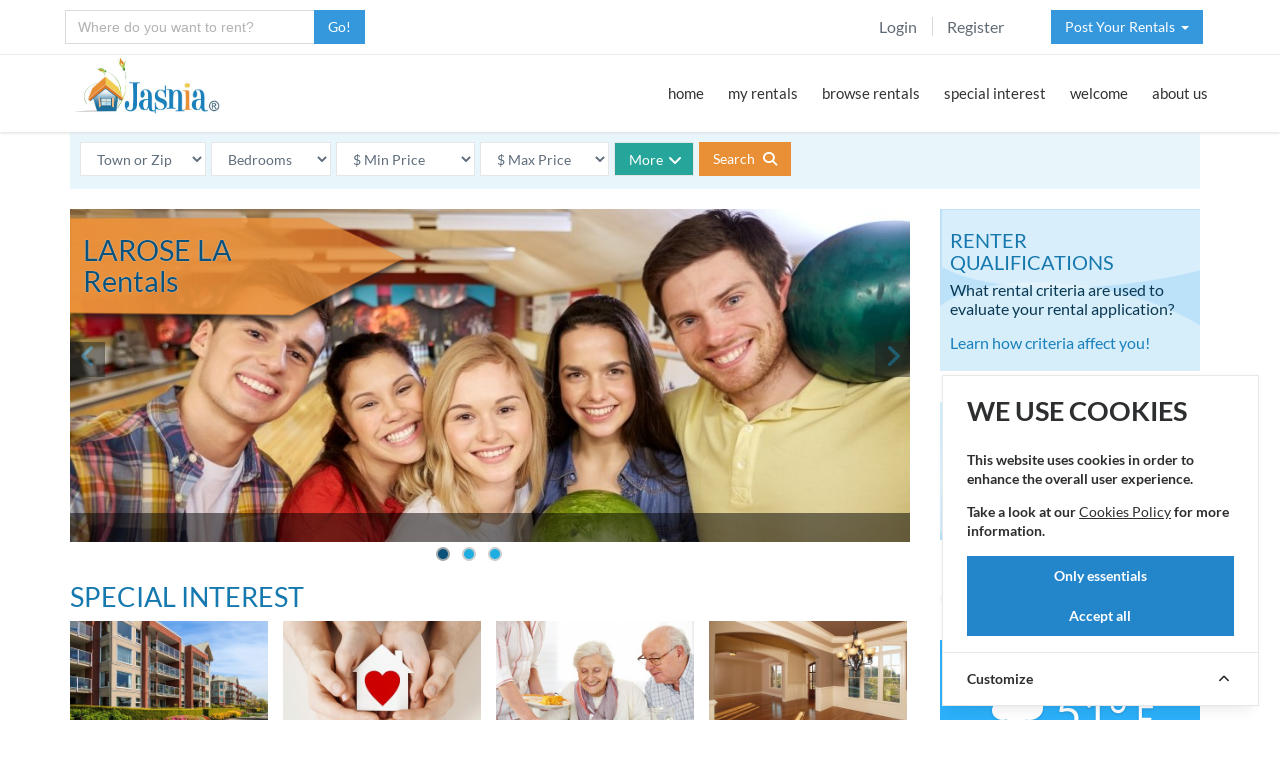

--- FILE ---
content_type: text/html; charset=utf-8
request_url: https://jasnia.com/rentals/la/larose
body_size: 16420
content:
<!DOCTYPE html>
<html lang="en">
<!--[if IE 8]> <html lang="en" class="ie8 no-js"> <![endif]-->
<!--[if IE 9]> <html lang="en" class="ie9 no-js"> <![endif]-->

<!-- Head BEGIN -->
<head>
    <meta charset="utf-8">
    <title>Larose LA Rentals: Houses, Homes and Apartments for Rent
</title>
    <meta name="robots" content="index, follow">
    <meta content="width=device-width, initial-scale=1.0" name="viewport">
    <meta http-equiv="X-UA-Compatible" content="IE=edge">
    <meta name="csrf-token" content="QUqkH4OPIEul9IIXxazpdbn0FquXqwGXjzIK5NWg">

    <meta content="Houses and apartments for rent in the Larose, Louisiana area along with a map of nearby towns and an affordability index for Lafourche Parish" name="description">
<link rel="canonical" href="https://jasnia.com/rentals/la/larose">
<meta content="" name="keywords">
<meta content="Jasnia" name="author">

<meta property="og:site_name" content="Jasnia">
<meta property="og:title" content="Larose LA Rentals: Houses, Homes and Apartments for Rent">
<meta property="og:description" content="Houses and apartments for rent in the Larose, Louisiana area along with a map of nearby towns and an affordability index for Lafourche Parish">
<meta property="og:type" content="website">
<meta property="og:image" content="https://jasnia.com/images/jasnia-rentals-logo.jpg">
<meta property="og:url" content="https://jasnia.com/rentals/la/larose">

    <!-- favicon START -->
  <link rel="shortcut icon" href="https://jasnia.sfo3.cdn.digitaloceanspaces.com/favicon.ico">
  <link rel="apple-touch-icon" sizes="57x57" href="https://jasnia.sfo3.cdn.digitaloceanspaces.com/apple-touch-icon-57x57.png">
  <link rel="apple-touch-icon" sizes="60x60" href="https://jasnia.sfo3.cdn.digitaloceanspaces.com/apple-touch-icon-60x60.png">
  <link rel="apple-touch-icon" sizes="72x72" href="https://jasnia.sfo3.cdn.digitaloceanspaces.com/apple-touch-icon-72x72.png">
  <link rel="apple-touch-icon" sizes="76x76" href="https://jasnia.sfo3.cdn.digitaloceanspaces.com/apple-touch-icon-76x76.png">
  <link rel="apple-touch-icon" sizes="114x114" href="https://jasnia.sfo3.cdn.digitaloceanspaces.com/apple-touch-icon-114x114.png">
  <link rel="apple-touch-icon" sizes="120x120" href="https://jasnia.sfo3.cdn.digitaloceanspaces.com/apple-touch-icon-120x120.png">
  <link rel="apple-touch-icon" sizes="144x144" href="https://jasnia.sfo3.cdn.digitaloceanspaces.com/apple-touch-icon-144x144.png">
  <link rel="apple-touch-icon" sizes="152x152" href="https://jasnia.sfo3.cdn.digitaloceanspaces.com/apple-touch-icon-152x152.png">
  <link rel="apple-touch-icon" sizes="180x180" href="https://jasnia.sfo3.cdn.digitaloceanspaces.com/apple-touch-icon-180x180.png">
  <link rel="icon" type="image/png" href="https://jasnia.sfo3.cdn.digitaloceanspaces.com/favicon-32x32.png" sizes="32x32">
  <link rel="icon" type="image/png" href="https://jasnia.sfo3.cdn.digitaloceanspaces.com/favicon-194x194.png" sizes="194x194">
  <link rel="icon" type="image/png" href="https://jasnia.sfo3.cdn.digitaloceanspaces.com/favicon-96x96.png" sizes="96x96">
  <link rel="icon" type="image/png" href="https://jasnia.sfo3.cdn.digitaloceanspaces.com/android-chrome-192x192.png" sizes="192x192">
  <link rel="icon" type="image/png" href="https://jasnia.sfo3.cdn.digitaloceanspaces.com/favicon-16x16.png" sizes="16x16">
  <link rel="manifest" href="https://jasnia.sfo3.cdn.digitaloceanspaces.com/manifest.json">
  <meta name="msapplication-TileColor" content="#f7f7f7">
  <meta name="msapplication-TileImage" content="/mstile-144x144.png">
  <meta name="theme-color" content="#ffffff">
  <!-- favicon END -->

  <!-- Global styles START -->
  <link href="https://jasnia.sfo3.cdn.digitaloceanspaces.com/assets/global/plugins/bootstrap/css/bootstrap.min.css" rel="stylesheet">
  <link href="https://jasnia.sfo3.cdn.digitaloceanspaces.com/assets/global/plugins/jquery-ui/jquery-ui.min.css" rel="stylesheet">
  <!-- Global styles END --> 

  <!-- Theme styles START -->
  <link href="https://jasnia.sfo3.cdn.digitaloceanspaces.com/assets/global/css/components.min.css" rel="stylesheet">
  <link href="https://jasnia.sfo3.cdn.digitaloceanspaces.com/assets/frontend/layout/css/theme.min.css" rel="stylesheet">
  <!-- Theme styles END -->  
  
    <!-- PAGE PLUGIN STYLES START -->
    <link href="https://jasnia.sfo3.cdn.digitaloceanspaces.com/assets/global/plugins/rentals.min.css" rel="stylesheet">
<link href="https://jasnia.sfo3.cdn.digitaloceanspaces.com/assets/global/plugins/community.min.css" rel="stylesheet">
<link href="https://jasnia.sfo3.cdn.digitaloceanspaces.com/assets/global/plugins/owfont/css/owfont-regular.min.css" rel="stylesheet">
    <link href="https://jasnia.sfo3.cdn.digitaloceanspaces.com/assets/frontend/layout/css/custom.min.css" rel="stylesheet">
    <link href="https://jasnia.sfo3.cdn.digitaloceanspaces.com/assets/global/plugins/font-awesome/css/all.min.css" rel="stylesheet">
    <!-- PAGE PLUGIN STYLES END -->
    <!-- Cookie Consent --><script src="https://jasnia.com/cookie-consent/script?id=335bd717ea5eadbfaec7b0f043b6701b" defer></script></head>
<!-- Head END -->

<!-- Body BEGIN -->
<body class="corporate">
    <!-- BEGIN TOP BAR -->
    <div class="pre-header hidden-print">
        <div class="container">
            <div class="row">
                <!-- WHERE TO RENT -->
                <div class="col-md-3 col-sm-6 col-xs-6">

                                  <form id="newsearch" name="newsearch" action="https://jasnia.com/search/convert" method="POST" class="form-horizontal">
                      <input type="hidden" name="_token" value="QUqkH4OPIEul9IIXxazpdbn0FquXqwGXjzIK5NWg" autocomplete="off">                      <div class="input-group list-inline has-feedback margin-bottom-10 required">
                        <input type="text" id="searchcity" name="searchcity" autocomplete="off" class="form-control min-width-250" placeholder="Where do you want to rent?" title="Enter as City, ST" required>
                        <span class="input-group-btn">
                          <button class="btn blue jlt" type="submit" ondblclick="this.disabled=true;">Go!</button>
                        </span>
                      </div>
                    </form>
                
                </div>
                <!-- FILL -->
                <div class="col-lg-4 col-md-3 hidden-xs"></div>
                <!-- TOP RIGHT -->
                <div class="col-lg-5 col-md-6 hidden-xs hidden-sm">
                    <!-- BEGIN TOP BAR MENU -->
                                        <div class="col-md-7 additional-nav">
                        <ul class="list-unstyled list-inline pull-right padtop7">
                                                        <li><a href="https://jasnia.com/login">Login</a></li>
                            <li><a href="https://jasnia.com/register">Register</a></li>
                                                    </ul>
                    </div>
                    <!-- POST A RENTAL -->
                                        <div class="col-md-5 additional-nav">
                        <ul class="list-unstyled list-inline pull-right margin-right-m8">
                                                          <li class="dropdown">
    <a href="#" class="btn blue jlt dropdown-toggle" data-toggle="dropdown" role="button" aria-expanded="false">
        Post Your Rentals &thinsp;<span class="caret"></span>
    </a>
    <ul class="dropdown-menu" role="menu">
        <li><a href="https://jasnia.com/post-your-rentals"><i class="fas fa-house-user fa-fw"></i>Landlords / Owners</a></li>
        <li><a href="https://jasnia.com/distribute-your-rentals"><i class="fas fa-house-user fa-fw"></i>Property Managers</a></li>
        <li><a href="https://jasnia.com/affordable-housing"><i class="fas fa-house-user fa-fw"></i>Non-Profit Housing</a></li>
    </ul>
</li>
                                                    </ul>
                    </div>
                    <!-- END TOP BAR MENU -->
                </div>
            </div>
        </div>        
    </div>
    <!-- END TOP BAR -->
    <!-- BEGIN HEADER -->
        <div class="header hidden-print">
      <div class="container">
        <a class="site-logo no-print" href="https://jasnia.com/rentals/la/larose"><img src="https://jasnia.sfo3.cdn.digitaloceanspaces.com/images/jasnia-rentals-logo.jpg" alt="Rentals in Larose, LA by Jasnia"></a>

        <a href="javascript:void(0);" class="mobi-toggler"><i class="fas fa-bars"></i></a>

        <!-- BEGIN NAVIGATION -->
        <div class="header-navigation pull-right font-transform-inherit">
          <ul>

          <li class="dropdown">
              <a class="dropdown-toggle" href="https://jasnia.com/rentals/la/larose">
                home
              </a>
            </li>
                        <li class="dropdown">
              <a class="dropdown-toggle" data-toggle="dropdown" data-target="#" href="javascript:;">
                my rentals
              </a>
                
              <ul class="dropdown-menu">
                <li><a href="https://jasnia.com/my-searches">saved searches</a></li>
                <li><a href="https://jasnia.com/rentals/la/larose/favorite">my favorites</a></li>
                <li><a href="https://jasnia.com/renter-prequalification">my qualifications</a></li>
                <li><a href="https://jasnia.com/pay-rent">pay rent</a></li>
                <li><a href="https://jasnia.com/payment-history">payment history</a></li>
                                <li><a href="https://jasnia.com/rentals/la/larose">my community</a></li>
                              </ul>
            </li>
            <li class="dropdown">
              <a class="dropdown-toggle" data-toggle="dropdown" data-target="#" href="javascript:;">
                browse rentals
              </a>
                
              <ul class="dropdown-menu">
                <li><a href="https://jasnia.com/rentals/la/larose/house/all">houses for rent</a></li>
                <li><a href="https://jasnia.com/rentals/la/larose/apartment/all">apartments for rent</a></li>
                <li><a href="https://jasnia.com/rentals/la/larose/mobile-home/all">mobile homes for rent</a></li>
                <li><a href="https://jasnia.com/rentals/la/larose/furnished/all">furnished rentals</a></li>
                
                <li class="dropdown-submenu">
                  <a href="#">by bedroom<i class="fas fa-angle-right"></i></a>
                  <ul class="dropdown-menu" role="menu">
                    <li><a href="https://jasnia.com/rentals/la/larose/beds-s">studio</a></li>
                    <li><a href="https://jasnia.com/rentals/la/larose/beds-1">1 bedroom</a></li>
                    <li><a href="https://jasnia.com/rentals/la/larose/beds-2">2 bedrooms</a></li>
                    <li><a href="https://jasnia.com/rentals/la/larose/beds-3">3 bedrooms</a></li>
                    <li><a href="https://jasnia.com/rentals/la/larose/beds-4">4+ bedrooms</a></li>
                  </ul>
                </li>

                <li class="dropdown-submenu">
                  <a href="#">by price<i class="fas fa-angle-right"></i></a>
                  <ul class="dropdown-menu" role="menu">
                    <li><a href="https://jasnia.com/rentals/la/larose/income-restricted-housing/all">income restricted</a></li>
                    <li><a href="https://jasnia.com/rentals/la/larose/min-300-max-600">$300 - $600</a></li>
                    <li><a href="https://jasnia.com/rentals/la/larose/min-600-max-900">$600 - $900</a></li>
                    <li><a href="https://jasnia.com/rentals/la/larose/min-900-max-1200">$900 - $1200</a></li>
                    <li><a href="https://jasnia.com/rentals/la/larose/min-1200-max-1500">$1200 - $1500</a></li>
                    <li><a href="https://jasnia.com/rentals/la/larose/min-1500">$1500 &amp; up</a></li>
                  </ul>
                </li>

                <li class="dropdown-submenu">
                  <a href="#">by pets<i class="fas fa-angle-right"></i></a>
                  <ul class="dropdown-menu" role="menu">
                    <li><a href="https://jasnia.com/rentals/la/larose/pet-friendly/all">pet friendly</a></li>
                    <li><a href="https://jasnia.com/rentals/la/larose/pets-allowed/all">pets allowed</a></li>
                    <li><a href="https://jasnia.com/rentals/la/larose/pets-negotiable/all">pets negotiable</a></li>
                    <li><a href="https://jasnia.com/rentals/la/larose/cats-allowed/all">cats allowed</a></li>
                    <li><a href="https://jasnia.com/rentals/la/larose/dogs-allowed/all">dogs allowed</a></li>
                  </ul>
                </li>

                <li><a href="https://jasnia.com/rentals/la/larose/mobile-home-lot/all">mobile homes lots</a></li>
              </ul>
            </li>
            <li class="dropdown">
              <a class="dropdown-toggle" data-toggle="dropdown" data-target="#" href="javascript:;">
                special interest
              </a>
                
              <ul class="dropdown-menu">
                <li><a href="https://jasnia.com/rentals/la/larose/income-restricted-housing/all">affordable housing</a></li>
                <li><a href="https://jasnia.com/rentals/la/larose/section-8/all">section 8 rentals</a></li>
                <li><a href="https://jasnia.com/rentals/la/larose/senior-apartment/all">senior apartments</a></li>
                <li><a href="https://jasnia.com/rentals/la/larose/executive-rental/all">executive rentals</a></li>
                <li><a href="https://jasnia.com/rentals/la/larose/horse-property/all">horse property</a></li>
                <li><a href="https://jasnia.com/rentals/la/larose/commercial-real-estate/all">commercial space</a></li>
                <li><a href="https://jasnia.com/rentals/la/larose/storage-space/all">storage space</a></li>

                <li class="dropdown-submenu">
                  <a href="#">more interests<i class="fas fa-angle-right"></i></a>
                  <ul class="dropdown-menu" role="menu">
                    <li><a href="https://jasnia.com/rentals/la/larose/lease-with-option-to-buy/all">rent to own</a></li>
                    <li><a href="https://jasnia.com/rentals/la/larose/fenced-yard/all">fenced yard</a></li>
                    <li><a href="https://jasnia.com/rentals/la/larose/flat-rate-utilities/all">flat rate utilities</a></li>
                    <li><a href="https://jasnia.com/rentals/la/larose/all-utilities-paid/all">all utilities paid</a></li>
                    <li><a href="https://jasnia.com/rentals/la/larose/disabled/all">handicapped or disabled</a></li>
                    <li><a href="https://jasnia.com/rentals/la/larose/privately-owned/all">privately owned</a></li>
                  </ul>
                </li>

              </ul>
            </li>
            <li class="dropdown">
              <a class="dropdown-toggle" data-toggle="dropdown" data-target="#" href="javascript:;">
                welcome
              </a>
                
              <ul class="dropdown-menu">
                <li><a href="#">relocate to larose</a></li>
                <li><a href="#">housing in larose</a></li>
                <li><a href="#">employment in larose</a></li>
              </ul>
            </li>
                                    <li class="dropdown">
              <a class="dropdown-toggle" data-toggle="dropdown" data-target="#" href="javascript:;">
                about us
              </a>
                
              <ul class="dropdown-menu">
                <li><a href="https://jasnia.com/our-company">our company</a></li>
                <li><a href="https://jasnia.com/contact">contact us</a></li>
              </ul>
            </li>

                        <li class="dropdown hidden-md hidden-lg">
              <a class="dropdown-toggle" data-toggle="dropdown" data-target="#" href="javascript:;">
                post rentals
              </a>
                
              <ul class="dropdown-menu">
                <li class="hidden-md hidden-lg"><a href="https://jasnia.com/post-your-rentals"><i class="fas fa-angle-right"></i> landlords</a></li>
                <li class="hidden-md hidden-lg"><a href="https://jasnia.com/distribute-your-rentals"><i class="fas fa-angle-right"></i> managers</a></li>
                <li class="hidden-md hidden-lg"><a href="https://jasnia.com/affordable-housing"><i class="fas fa-angle-right"></i> non-profits</a></li>
              </ul>

            <li class="hidden-md hidden-lg"><a href="https://jasnia.com/login"><i class="fas fa-sign-in-alt fa-fw"></i> Login</a></li>
            <li class="hidden-md hidden-lg"><a href="https://jasnia.com/register"><i class="fas fa-user fa-fw"></i> Register</a></li>
                          
                        
          </ul>
        </div>
        <!-- END NAVIGATION -->
      </div>
    </div>
    <!-- Header END -->

    <div class="main">
      <div class="container">
        <div class="content-page">
          
          <!-- PAGE CONTENT -->
          	
<!-- BEGIN SEARCH -->  
<div class="row margin-bottom-20">
  <div class="col-md-12">

    <form id="search" action="https://jasnia.com/convert-to-sef" method="POST" class="form-inline note-info padding-10">
    <select name="zip" class="form-control j-max180 j-floatl jlt margin-r-5 margin-b10" id="zip" ><option value="">Town or Zip</option><option value="">----------------</option></select><select name="beds" class="form-control j-max120 j-floatl jlt margin-r-5 margin-b10" id="beds" ><option value="">Bedrooms</option><option value="">----------------</option></select>    <select name="min" class="form-control j-max150 j-floatl jlt margin-r-5 margin-b10" id="min">
    <option value="">$ Min Price</option>
    <option value="200" >$&ensp;200 or more</option>
    <option value="300" >$&ensp;300 or more</option>
    <option value="400" >$&ensp;400 or more</option>
    <option value="500" >$&ensp;500 or more</option>
    <option value="600" >$&ensp;600 or more</option>
    <option value="700" >$&ensp;700 or more</option>
    <option value="800" >$&ensp;800 or more</option>
    <option value="900" >$&ensp;900 or more</option>
    <option value="1000" >$1000 or more</option>
    <option value="1100" >$1100 or more</option>
    <option value="1200" >$1200 or more</option>
    <option value="1300" >$1300 or more</option>
    <option value="1400" >$1400 or more</option>
    <option value="1500" >$1500 or more</option>
    <option value="1750" >$1750 or more</option>
    <option value="2000" >$2000 or more</option>
    </select>
    <select name="max" class="form-control j-max150 j-floatl jlt margin-r-5 margin-b10" id="max">
    <option value="">$ Max Price</option>
    <option value="400" >$&ensp;400 or less</option>
    <option value="500" >$&ensp;500 or less</option>
    <option value="600" >$&ensp;600 or less</option>
    <option value="700" >$&ensp;700 or less</option>
    <option value="800" >$&ensp;800 or less</option>
    <option value="900" >$&ensp;900 or less</option>
    <option value="1000" >$1000 or less</option>
    <option value="1100" >$1100 or less</option>
    <option value="1200" >$1200 or less</option>
    <option value="1300" >$1300 or less</option>
    <option value="1400" >$1400 or less</option>
    <option value="1500" >$1500 or less</option>
    <option value="1750" >$1750 or less</option>
    <option value="2000" >$2000 or less</option>
    <option value="2500" >$2500 or less</option>
    <option value="3000" >$3000 or less</option>
    </select>
    <input type="hidden" name="url_state" value="la" />
    <input type="hidden" name="url_city" value="larose" />
    <input type="hidden" name="_token" value="QUqkH4OPIEul9IIXxazpdbn0FquXqwGXjzIK5NWg" autocomplete="off">    <a class="btn green jlink j-max80 form-control margin-right-5 margin-b10 j-floatl jlt accordion-toggle accordion-toggle-styled collapsed" data-toggle="collapse" data-parent="#accordion1" title="Search filters" href="#collapse_1_1" aria-expanded="false">More<i class="fas fa-angle-down fa-lg margin-left-5"></i></a>
    <div class="j-inline">
    <button type="submit" class="btn btn-primary margin-right-15 j-floatl jlt" ondblclick="this.disabled=true;">Search <i class="fas fa-search margin-left-5"></i></button>
        </div>
    <div id="collapse_1_1" class="panel-collapse collapse margin-top-15" role="tabpanel" aria-expanded="false">
        <select id="select-property" name="property_elements[]" multiple class="j-search" data-placeholder="Enter terms like baths, pets, lease, garage..."><option value="">Type needs like baths, pets, garage, utilities, lease...</option><option value="TG10">Apartment</option><option value="TG20">House</option><option value="TY02">Duplex</option><option value="TY03">Condominium</option><option value="TY10">Townhouse</option><option value="TY12">Mobile Home</option><option value="TY20">Senior Apartment</option><option value="TY30">Corporate Rental</option><option value="TY40">Vacation Rental</option><option value="TY50">Storage Space</option><option value="TY60">Office Space</option><option value="TY61">Retail Space</option><option value="TY62">Industrial Warehouse Space</option><option value="RC02">Commercial Real Estate</option><option value="BG20">2+ Baths</option><option value="OG10">Privately Owned</option><option value="LG10">Single Level on Ground Floor</option><option value="UF02">Furnished</option><option value="GG10">1 Car Garage</option><option value="GG20">2+ Car Garage</option><option value="GG30">Carport</option><option value="GA31">Shop</option><option value="RO10">Executive Rental</option><option value="RO13">Horse Property</option><option value="RO14">Mobile Home Lot</option><option value="RO15">Rent to Own</option><option value="LE02">Lease Month to Month</option><option value="LE03">Lease 3 Month</option><option value="LE04">Lease 6 Month</option><option value="LE05">Lease 12 Month</option><option value="AG20">Section 8</option><option value="AF22">Rural Development</option><option value="AG10">Income Restricted Housing</option><option value="AS02">Seniors or Elderly</option><option value="AS03">Handicapped or Disabled</option><option value="SM01">Smoking Allowed</option><option value="PG10">Pet Friendly</option><option value="PE01">Pets Allowed</option><option value="PE02">Pets Negotiable</option><option value="PE21">Cats Allowed</option><option value="PE31">Dogs Allowed</option><option value="PE32">Small Dogs Allowed</option><option value="PF03">Family Room</option><option value="PF22">Swimming Pool</option><option value="PF31">Dishwasher</option><option value="PF37">Washer/Dryer</option><option value="PF38">Washer/Dryer Hookups</option><option value="PF50">Air Conditioning</option><option value="PF58">Gas Heat</option><option value="PF68">Wood Fireplace</option><option value="PF70">Gas Fireplace</option><option value="SE03">Controlled Entry System</option><option value="SE05">After Dark Lighting</option><option value="LF07">Fenced Yard</option><option value="LF11">Sprinkler System</option><option value="UT01">All Utilities Paid</option><option value="UT08">Utilities Gas Paid</option><option value="UT10">Utilities Water Paid</option><option value="UG10">Flat Rate Utilities</option><option value="CF23">Public Transportation</option><option value="EH01">Emergency Housing</option></select>
    </div>
</form>

  </div>
</div>
<!-- MAIN CONTENT -->
<div class="row margin-bottom-10">
  <div class="col-md-9 col-sm-9">
    <!-- BEGIN PROMO -->

    <div class="front-carousel margin-bottom-30">
          <div id="myCarousel" class="carousel slide" data-ride="carousel">
            <!-- Indicators -->    
          
            <ol class="carousel-indicators">
              <li data-target="#myCarousel" data-slide-to="0" class="active"></li>
              <li data-target="#myCarousel" data-slide-to="1"></li>
              <li data-target="#myCarousel" data-slide-to="2"></li>
            </ol>
            <div class="carousel-inner rental-item">
            
              <div class="item active">
                <img src="https://jasnia.sfo3.cdn.digitaloceanspaces.com/images/sliders/bigstock-people-leisure-sport-friend-85498568.jpg" class="img-responsive" alt="&nbsp;">
                <div class="carousel-caption">
                  <p>&nbsp;</p>
                </div>
              </div>
              
              <div class="item">
                <img src="https://jasnia.sfo3.cdn.digitaloceanspaces.com/images/sliders/bigstock-multi-ethnic-friends-on-golf-73183150.jpg" class="img-responsive" alt="&nbsp;">
                <div class="carousel-caption">
                  <p>&nbsp;</p>
                </div>
              </div>
              
              <div class="item">
                <img src="https://jasnia.sfo3.cdn.digitaloceanspaces.com/images/sliders/bigstock-smiling-young-african-american-65927749.jpg" class="img-responsive" alt="&nbsp;">
                <div class="carousel-caption">
                  <p>&nbsp;</p>
                </div>
              </div>
              
              <div class="city-overlay">
              <div class="sticker-community"><h1 class="reduce-h1 wht-outline">Larose LA<br><span class="text-capitalize">Rentals</span></h1></div>
              </div>
            </div>
            <!-- Carousel nav -->
            <a class="carousel-control left" href="#myCarousel" data-slide="prev">
              <i class="fas fa-angle-left jh"></i>
            </a>
            <a class="carousel-control right" href="#myCarousel" data-slide="next">
              <i class="fas fa-angle-right jh"></i>
            </a>
          </div>
        </div>    
        
    <!-- END PROMO -->
    <!-- BEGIN FEATURED -->
        <!-- END FEATURED -->
    <!-- BEGIN SPECIAL -->
    <h2>Special Interest</h2>
    <div class="row margin-bottom-20">
      <div class="special">
      <div class="rental-pic"><a href="https://jasnia.com/rentals/la/larose/apartment/all" title="Apartments for Rent"><img src="https://jasnia.sfo3.cdn.digitaloceanspaces.com/images/special/apartment-building-1.jpg" class="j-img450" alt="Learn more..." /></a><br><a href="https://jasnia.com/rentals/la/larose/apartment/all" class="rental-desc">Apartments for Rent</a></div><div class="rental-pic"><a href="https://jasnia.com/rentals/la/larose/income-restricted-housing/all" title="Income Restricted Housing"><img src="https://jasnia.sfo3.cdn.digitaloceanspaces.com/images/special/affordable-housing.jpg" class="j-img450" alt="Learn more..." /></a><br><a href="https://jasnia.com/rentals/la/larose/income-restricted-housing/all" class="rental-desc">Affordable Housing</a></div><div class="rental-pic"><a href="https://jasnia.com/rentals/la/larose/senior-apartment/all" title="Retirement Living"><img src="https://jasnia.sfo3.cdn.digitaloceanspaces.com/images/special/retirement-living.jpg" class="j-img450" alt="Learn more..." /></a><br><a href="https://jasnia.com/rentals/la/larose/senior-apartment/all" class="rental-desc">Senior Apartments</a></div><div class="rental-pic"><a href="https://jasnia.com/rentals/la/larose/executive-rental/all" title="Executive Rentals"><img src="https://jasnia.sfo3.cdn.digitaloceanspaces.com/images/special/executive-rental.jpg" class="j-img450" alt="Learn more..." /></a><br><a href="https://jasnia.com/rentals/la/larose/executive-rental/all" class="rental-desc">Executive Rentals</a></div><div class="rental-pic"><a href="https://jasnia.com/rentals/la/larose/storage-space/all" title="Storage Space"><img src="https://jasnia.sfo3.cdn.digitaloceanspaces.com/images/special/self-storage-facility.jpg" class="j-img450" alt="Learn more..." /></a><br><a href="https://jasnia.com/rentals/la/larose/storage-space/all" class="rental-desc">Storage Space</a></div><div class="rental-pic"><a href="https://jasnia.com/rentals/la/larose/pet-friendly/all" title="Pet Friendly"><img src="https://jasnia.sfo3.cdn.digitaloceanspaces.com/images/special/pet-friendly.jpg" class="j-img450" alt="Learn more..." /></a><br><a href="https://jasnia.com/rentals/la/larose/pet-friendly/all" class="rental-desc">Pet Friendly</a></div><div class="rental-pic"><a href="https://jasnia.com/rentals/la/larose/section-8/all" title="Section 8 Rentals"><img src="https://jasnia.sfo3.cdn.digitaloceanspaces.com/images/special/welcome-home.jpg" class="j-img450" alt="Learn more..." /></a><br><a href="https://jasnia.com/rentals/la/larose/section-8/all" class="rental-desc">Section 8 Rentals</a></div><div class="rental-pic"><a href="https://jasnia.com/rentals/la/larose/commercial-real-estate/all" title="Commercial Real Estate"><img src="https://jasnia.sfo3.cdn.digitaloceanspaces.com/images/special/commercial-real-estate.jpg" class="j-img450" alt="Learn more..." /></a><br><a href="https://jasnia.com/rentals/la/larose/commercial-real-estate/all" class="rental-desc">Commercial Space</a></div>      </div>
    </div>     
    <!-- END SPECIAL -->
    <!-- RENT DATA AND NEARBY CITIES -->
        <div class="row margin-bottom-20">
      <div class="col-lg-6 col-md-6 col-sm-12">
        <h3 class="smaller">Housing in Lafourche Parish</h3>
        <div class="subhead"><em>The inside story on rent prices</em></div>
                  <div id="chart3" style="width:100%; height:270px; margin-top:70px;"></div>
                <div class="small margin-top-15 margin-bottom-15"><em>Source: US Census Bureau - ACS 5 Yr 2023 </em></div>
        <p>Almost half of renters in the United States pay 1/3 or more of their monthly income for rent (third column above). Compare that with rent in Lafourche Parish and Louisiana in the first two columns. The optimal rent to household income ratio is 25% to 28% or less. When you pay more than 30% of your income towards rent, your ability to pay for food, transportation, health care, education, and savings becomes increasingly difficult.<br><a href="https://jasnia.com/renter-prequalification" class="btn green margin-top-10"><i class="fas fa-home margin-r-5"></i> Find the rent price that is best for you!</a></p>
                <div class="standout condition">How affordable is housing in <span class="no-break">Lafourche Parish</span>?</div>
        <div class="clrank1 margin-bottom-40"></div>
         
      </div>
      <div class="col-lg-6 col-md-6 col-sm-12">
      <h3 class="smaller">Towns near Larose</h3>
      <!-- TABS -->
      <div class="tab-style-1">
        <ul id="towns" class="nav nav-tabs">
          <li class="active"><a href="#tab-1" data-toggle="tab">by Map</a></li>
          <li><a href="#tab-2" data-toggle="tab">by List</a></li>
          <li><a href="#tab-3" data-toggle="tab">nearby Zip Codes</a></li>
        </ul>
        <div class="tab-content">
          <div class="tab-pane row fade in active" id="tab-1">
            <div class="col-md-12 col-sm-12 padding-none">
              <!-- MAP -->
              <link href="https://jasnia.sfo3.cdn.digitaloceanspaces.com/assets/frontend/layout/css/map.css" rel="stylesheet">
              <div id="map" style="width:100%; height:400px;"></div>
              <!-- END MAP -->
              <div class="margin-top-20"><a href="https://jasnia.com/rentals/la" class="btn green-meadow"><i class="fas fa-map-marker-alt margin-right-9"></i>View rentals in other parts of Louisiana</a></div>
              <div class="margin-top-20"><a href="https://jasnia.com/rent-statistics/la/affordable-rent" class="btn yellow-gold"><i class="fas fa-search margin-right-9"></i>Affordable communities in Louisiana</a></div>
            </div>
          </div>
          <div class="tab-pane row fade" id="tab-2">
            <div class="col-md-12 col-sm-12">
              <div class="w35"><h5>City</h5></div><div class="w30"><h5>County</h5></div><div class="w15"><h5>State</h5></div><div class="w20"><h5>Miles</h5></div>
              <div class="j-both"><div class="w35"><a href="https://jasnia.com/rentals/la/houma" class="dec">Houma</a></div><div class="w30">Terrebonne ...</div><div class="w15">LA</div><div class="w20">0.0 mi.</div></div><div class="j-both"><div class="w35"><a href="https://jasnia.com/rentals/la/gray" class="dec">Gray</a></div><div class="w30">Terrebonne ...</div><div class="w15">LA</div><div class="w20">6.8 mi.</div></div><div class="j-both"><div class="w35"><a href="https://jasnia.com/rentals/la/bourg" class="dec">Bourg</a></div><div class="w30">Terrebonne ...</div><div class="w15">LA</div><div class="w20">9.3 mi.</div></div><div class="j-both"><div class="w35"><a href="https://jasnia.com/rentals/la/theriot" class="dec">Theriot</a></div><div class="w30">Terrebonne ...</div><div class="w15">LA</div><div class="w20">9.9 mi.</div></div><div class="j-both"><div class="w35"><a href="https://jasnia.com/rentals/la/schriever" class="dec">Schriever</a></div><div class="w30">Terrebonne ...</div><div class="w15">LA</div><div class="w20">10.0 mi.</div></div><div class="j-both"><div class="w35"><a href="https://jasnia.com/rentals/la/raceland" class="dec">Raceland</a></div><div class="w30">Lafourche Parish</div><div class="w15">LA</div><div class="w20">12.6 mi.</div></div><div class="j-both"><div class="w35"><a href="https://jasnia.com/rentals/la/chauvin" class="dec">Chauvin</a></div><div class="w30">Terrebonne ...</div><div class="w15">LA</div><div class="w20">13.1 mi.</div></div><div class="j-both"><div class="w35"><a href="https://jasnia.com/rentals/la/donner" class="dec">Donner</a></div><div class="w30">Terrebonne ...</div><div class="w15">LA</div><div class="w20">13.4 mi.</div></div><div class="j-both"><div class="w35"><a href="https://jasnia.com/rentals/la/mathews" class="dec">Mathews</a></div><div class="w30">Lafourche Parish</div><div class="w15">LA</div><div class="w20">14.1 mi.</div></div><div class="j-both"><div class="w35"><a href="https://jasnia.com/rentals/la/gibson" class="dec">Gibson</a></div><div class="w30">Terrebonne ...</div><div class="w15">LA</div><div class="w20">14.2 mi.</div></div><div class="j-both"><div class="w35"><a href="https://jasnia.com/rentals/la/thibodaux" class="dec">Thibodaux</a></div><div class="w30">Lafourche Parish</div><div class="w15">LA</div><div class="w20">14.5 mi.</div></div><div class="j-both"><div class="w35"><a href="https://jasnia.com/rentals/la/montegut" class="dec">Montegut</a></div><div class="w30">Terrebonne ...</div><div class="w15">LA</div><div class="w20">15.1 mi.</div></div><div class="j-both"><div class="w35"><a href="https://jasnia.com/rentals/la/dulac" class="dec">Dulac</a></div><div class="w30">Terrebonne ...</div><div class="w15">LA</div><div class="w20">15.9 mi.</div></div><div class="j-both"><div class="w35"><a href="https://jasnia.com/rentals/la/gheens" class="dec">Gheens</a></div><div class="w30">Lafourche Parish</div><div class="w15">LA</div><div class="w20">18.0 mi.</div></div><div class="j-both"><div class="w35"><a href="https://jasnia.com/rentals/la/lockport" class="dec">Lockport</a></div><div class="w30">Lafourche Parish</div><div class="w15">LA</div><div class="w20">18.7 mi.</div></div><div class="j-both"><div class="w35"><a href="https://jasnia.com/rentals/la/larose" class="dec">Larose</a></div><div class="w30">Lafourche Parish</div><div class="w15">LA</div><div class="w20">18.7 mi.</div></div><div class="j-both"><div class="w35"><a href="https://jasnia.com/rentals/la/labadieville" class="dec">Labadieville</a></div><div class="w30">Assumption ...</div><div class="w15">LA</div><div class="w20">20.7 mi.</div></div><div class="j-both"><div class="w35"><a href="https://jasnia.com/rentals/la/kraemer" class="dec">Kraemer</a></div><div class="w30">Lafourche Parish</div><div class="w15">LA</div><div class="w20">21.0 mi.</div></div><div class="j-both"><div class="w35"><a href="https://jasnia.com/rentals/la/cut-off" class="dec">Cut Off</a></div><div class="w30">Lafourche Parish</div><div class="w15">LA</div><div class="w20">25.5 mi.</div></div><div class="j-both"><div class="w35"><a href="https://jasnia.com/rentals/la/napoleonville" class="dec">Napoleonville</a></div><div class="w30">Assumption ...</div><div class="w15">LA</div><div class="w20">28.3 mi.</div></div><div class="j-both"><div class="w35"><a href="https://jasnia.com/rentals/la/galliano" class="dec">Galliano</a></div><div class="w30">Lafourche Parish</div><div class="w15">LA</div><div class="w20">29.7 mi.</div></div><div class="j-both"><div class="w35"><a href="https://jasnia.com/rentals/la/plattenville" class="dec">Plattenville</a></div><div class="w30">Assumption ...</div><div class="w15">LA</div><div class="w20">32.2 mi.</div></div><div class="j-both"><div class="w35"><a href="https://jasnia.com/rentals/la/paincourtville" class="dec">Paincourtville</a></div><div class="w30">Assumption ...</div><div class="w15">LA</div><div class="w20">32.9 mi.</div></div><div class="j-both"><div class="w35"><a href="https://jasnia.com/rentals/la/golden-meadow" class="dec">Golden Meadow</a></div><div class="w30">Lafourche Parish</div><div class="w15">LA</div><div class="w20">33.0 mi.</div></div><div class="j-both"><div class="w35"><a href="https://jasnia.com/rentals/la/belle-rose" class="dec">Belle Rose</a></div><div class="w30">Assumption ...</div><div class="w15">LA</div><div class="w20">34.5 mi.</div></div><div class="j-both"><div class="w35"><a href="https://jasnia.com/rentals/la/pierre-part" class="dec">Pierre Part</a></div><div class="w30">Assumption ...</div><div class="w15">LA</div><div class="w20">35.7 mi.</div></div>            </div>
          </div>
          <div class="tab-pane row fade" id="tab-3">
            <div class="col-md-12 col-sm-12 padding-none">
              <!-- MAP -->

              <div id="map2" style="width:100%; height:400px;"></div>

              <!-- END MAP -->
            </div>
          </div>
        </div>
      </div>
      <!-- END TABS -->
      
      </div>
    </div>        
  </div>
  <!-- END MAIN CONTENT -->

          <!-- RIGHT SIDEBAR -->
          <div class="col-md-3 col-sm-6 hidden-print">

              <div class="margin-bottom-25">
              <div class="renter-qual padding-10">
              	              	  <h3 class="text-uppercase">Renter Qualifications</h3><p>What rental criteria are used to evaluate your rental application?</p><p><a href="https://jasnia.com/renter-prequalification">Learn how criteria affect you!</a></p>
              	              </div>
            </div>
  <div class="margin-bottom-30">
              <div class="about padding-10"><h3 class="text-uppercase">Louisiana rentals</h3><div class="padding-bottom-5"><i class="fas fa-map-marker-alt margin-r-5"></i><a href="https://jasnia.com/rentals/la">View map of towns including:</div><ul class="less"><li class="padding-bottom-5"><a href="https://jasnia.com/rentals/la/bossier-city">Bossier City, LA</a></li><li class="padding-bottom-5"><a href="https://jasnia.com/rentals/la/haughton">Haughton, LA</a></li></ul></div>
            </div>
  <!-- START WEATHER -->
            <div class="weather-wrap margin-bottom-30">
              <div class="weather"><img src="https://jasnia.sfo3.cdn.digitaloceanspaces.com/images/weather-today.png" alt="Larose LA weather" class="j-imgw jright"><h3 class="w-head text-uppercase">Weather Today</h3></div>
              <div id="weather"><h3 class="jwhite">Larose, LA</h3><h2 class="jwhite"><i class="owf owf-804-n owf-lg"></i> 51&deg; <span class="small7">F</span></h2><p class="jwhite blheight"><span class="size14 jlt">Overcast Clouds</span><br><span class="small9 jlt">4:46 pm - Jan 17, 2026 (MST)</span></p></div>
            </div>
            <!-- END WEATHER -->
  <div class="margin-bottom-30">
              <div class="about padding-10"><div class="head5 text-uppercase jblue margin-b7">Jobs in Larose</div>
                <div class="indeed">Find jobs by </div>
                <ul class="less">
                <li class="padding-bottom-5"><a href="https://www.indeed.com/jobs?q=%2445%2C000&amp;l=Larose%2C%20LA&amp;chnl=%2445K%2B%20jobs%20in%20Larose%2C%20LA" target="indeed_search">$45K+ Jobs</a></li>
                <li class="padding-bottom-5"><a href="https://www.indeed.com/jobs?q=Part%20Time&amp;l=Larose%2C%20LA&amp;jt=parttime&amp;chnl=Part%20Time%20jobs%20in%20Larose%2C%20LA" target="indeed_search">Part Time Jobs</a></li>
                <li><a href="https://www.indeed.com/jobs?l=Larose%2C%20LA&amp;chnl=Jobs%20in%20Larose%2C%20MT" target="indeed_search">All Jobs Available</a></li>
                </ul>
              </div>
            </div>

          </div>
          <!-- END RIGHT SIDEBAR -->
        </div>
        <!-- BEGIN BLOCKQUOTE BLOCK -->
        <div class="row quote-v1 margin-bottom-30 hidden-print">
          <div class="col-md-9">
            <span>When using our services you support&nbsp; <strong>&ldquo;A&nbsp;Safe Home for Every Person&rdquo;</strong></span>
          </div>
          <div class="col-md-3 text-right">
            <a class="btn-transparent" href="https://jasnia.com/safe-home"><i class="fas fa-heart margin-right-10"></i>More ways to participate!</a>
          </div>
        </div>
        <!-- END BLOCKQUOTE BLOCK -->

        
        </div>
      </div>
    </div>

    <!-- BEGIN PRE-FOOTER -->
    <div class="pre-footer hidden-print">
      <div class="container">
        <div class="row">
          <!-- BEGIN BOTTOM ABOUT BLOCK -->
          <div class="col-md-4 col-sm-6 pre-footer-col">
            <span class="jh2">About us</span>
            <p class="margin-right-20">Finding a home is an important step in joining a community. We want you to enjoy finding the rental that is right for you and be confident the price is within your budget!</p>
            <p class="margin-right-20">Jasnia<sup>&reg;</sup> has served renters, owners and managers in the rental industry since 2005. Our goal is to make it easier for interested parties to find each other and do business in a professional and thoughtful manner.</p>

            <p class="jcenter padding-top-20 margin-right-30">
            <img src="https://jasnia.sfo3.cdn.digitaloceanspaces.com/images/equal-housing.png" alt="equal housing opportunity"><br><span class="small">Equal Housing Opportunity</span></p>
          </div>
          <!-- END BOTTOM ABOUT BLOCK -->

          <!-- BEGIN BOTTOM CONTACT -->
          <div class="col-md-4 col-sm-6 pre-footer-col">
            <span class="jh2 margin-left-10">Quick Start</span>
            <div class="margin-bottom-20 margin-left-10">
              <p><strong class="jwhite">Feature-Rich Listings</strong> show amenities and services for each property so you can see the value of what you are renting.</p>
              <p><strong class="jwhite">Quick and Advanced Searches</strong> help you find properties with features you are looking for in your next home.</p>
              <p><strong class="jwhite">Contact Manager or Landlord</strong> directly to arrange for showing or ask further questions about rentals you are interested in.</p>
            </div>
            <address class="margin-bottom-25 margin-left-30">
            <ul class="list-unstyled">
              <li><i class="fas fa-envelope margin-right-10"></i> <a href="mailto:?subject=Look%20at%20these%20rentals&amp;body=Hi%2C%20Check%20out%20the%20rentals%20here%3A%0A%0Ahttps%3A%2F%2Fjasnia.com%2F">Tell a friend</a></li>
            </ul>
            </address>
            <p class="jcenter margin-right-80"><a href="https://www.bbb.org/us/mt/billings/profile/payment-processing-services/jasnia-1296-64178444/#sealclick" target="_blank" rel="nofollow"><img src="https://seal-alaskaoregonwesternwashington.bbb.org/seals/blue-seal-200-42-whitetxt-bbb-64178444.png" style="border: 0;" alt="Jasnia&reg; BBB Business Review" /></a></p>
          </div>
          <!-- END BOTTOM CONTACT -->

          <!-- INTRODUCE SERVICES --> 
          <div class="col-md-4 col-sm-6 pre-footer-col">
            <span class="jh2 margin-left-30">Products / Services</span>
            <address class="margin-bottom-40 margin-left-30">
            <ul class="list-unstyled">
              <li><a href="https://jasnia.com/rent-statistics/states/affordable-rent">Affordable States</a></li>
              <li><a href="https://jasnia.com/rent-statistics/communities/affordable-rent">Affordable Communities</a></li>
              <li><a href="https://jasnia.com/renter-prequalification">Renter Prequalification</a></li>
              <li><a href="https://jasnia.com/my-rentals">My Rentals Overview</a></li>
              <li><a href="https://jasnia.com/pay-rent-online">Pay Rent Online</a></li>
              <li><a href="https://jasnia.com/post-your-rentals">Landlord Pricing</a></li>
              <li><a href="https://jasnia.com/distribute-your-rentals">Property Manager Pricing</a></li>
              <li><a href="https://jasnia.com/affordable-housing">Housing Organizations</a></li>
              <li><a href="https://jasnia.com/contact">Contact Us</a></li>
            </ul>
            </address>

            
          </div>
          <!-- INTRODUCE SERVICES -->
        </div>
      </div>
    </div>
    <!-- END PRE-FOOTER -->

    <!-- BEGIN FOOTER -->
    <div class="footer">
      <div class="container">
        <div class="row">
          <!-- BEGIN COPYRIGHT -->
          <div class="col-md-6 col-sm-6 padding-top-10 margin-bottom-copy hidden-print">
            <span class="margin-right-10">&copy; 2026 <a href="https://jasnia.com" class="no-dec">Jasnia<sup>&reg;</sup></a>. All rights reserved. </span>
            <span class="no-break"><a href="https://jasnia.com/privacy">Privacy Policy</a> | <a href="https://jasnia.com/terms">Terms of Service</a></span>
          </div>
          <!-- END COPYRIGHT -->
          <!-- BEGIN SOCIAL -->
          <div class="col-md-6 col-sm-6 hidden-print">
            <ul class="social-footer list-unstyled list-inline pull-right">
              <li><a href="https://www.facebook.com/JasniaRentals" target="_blank"><i class="fab fa-facebook-f" title="Jasnia&reg; on Facebook"></i></a></li>
              <li><a href="https://www.linkedin.com/company/jasnia" target="_blank"><i class="fab fa-linkedin-in" title="Jasnia&reg; on LinkedIn"></i></a></li>
                            <li><a href="https://www.pinterest.com/jasnia_rentals/louisiana-rentals/" target="_blank"><i class="fab fa-pinterest" title="Jasnia&reg; on Pinterest"></i></a></li>
                                                                      <li><a href="https://jasnia.com/storage/rss/community/louisiana-rentals-by-jasnia.xml" target="_blank"><i class="fas fa-rss" title="Jasnia&reg; RSS feed"></i></a></li>
                          </ul>  
          </div>
          <!-- END SOCIAL -->
        </div>
      </div>
    </div>
    <div class="sitemap hidden-print"><a href="https://jasnia.com/storage/sitemaps/sitemap-index.xml">Sitemap</a></div>
    <input type="hidden" id="autocomplete" value="https://jasnia.com/autocomplete" />
    <!-- END FOOTER -->

    <!-- Load javascripts at bottom, this will reduce page load time -->
    <!-- BEGIN CORE PLUGINS (REQUIRED FOR ALL PAGES) -->
    <!--[if lt IE 9]>
    <script src="https://jasnia.sfo3.cdn.digitaloceanspaces.com/assets/global/plugins/respond.min.js"></script>
    <![endif]-->
    <script src="https://jasnia.sfo3.cdn.digitaloceanspaces.com/assets/global/plugins/jquery.min.js"></script> 
    <script src="https://jasnia.sfo3.cdn.digitaloceanspaces.com/assets/global/plugins/jquery-ui/jquery-ui.min.js"></script>
    <script src="https://jasnia.sfo3.cdn.digitaloceanspaces.com/assets/global/plugins/bootstrap/js/bootstrap.min.js"></script>
    <script src="https://jasnia.sfo3.cdn.digitaloceanspaces.com/assets/global/plugins/ajax/validator.min.js"></script>
    <script src="https://jasnia.sfo3.cdn.digitaloceanspaces.com/assets/global/plugins/jasnia/search-city-auto.js"></script>
    <script src="https://jasnia.sfo3.cdn.digitaloceanspaces.com/assets/global/plugins/jasnia/footer.min.js"></script>
    <!-- END CORE PLUGINS -->
        
    <!-- BEGIN PAGE LEVEL JAVASCRIPTS (REQUIRED ONLY FOR CURRENT PAGE) --> 
    <script src="https://jasnia.sfo3.cdn.digitaloceanspaces.com/assets/frontend/layout/scripts/layout.js"></script>
    <script src="https://jasnia.sfo3.cdn.digitaloceanspaces.com/assets/global/plugins/xss/xss-filters.min.js"></script>
    <script src="https://jasnia.sfo3.cdn.digitaloceanspaces.com/assets/global/plugins/jasnia/layout-init.js"></script>

    <script src="https://jasnia.sfo3.cdn.digitaloceanspaces.com/assets/global/plugins/selectize/selectize.min.js"></script>
<script>
  // initialize the Selectize control
  var $select = $('#select-property').selectize({
      plugins: ['drag_drop'],
      plugins: ['remove_button'],
      openOnFocus: false,
      closeAfterSelect: true,
      maxItems: 5,
      onChange: function(value) {
          //alert(value);
      }
  });
</script>

<script>
    jQuery(document).ready(function() {
        Layout.initOWL();
    });
</script>

<script src="https://jasnia.sfo3.cdn.digitaloceanspaces.com/assets/global/plugins/carousel-owl-carousel/owl-carousel/owl.carousel.min.js"></script>
<script src="https://jasnia.sfo3.cdn.digitaloceanspaces.com/assets/global/plugins/leaflet/leaflet.js"></script>
<script src="https://jasnia.sfo3.cdn.digitaloceanspaces.com/assets/global/plugins/leaflet/leaflet-ui.js"></script>

<script>
$('#map').each(function () {
    // map initialization
    map = new L.map('map', {
        // center: [45.7663850,-108.5492620],
        // zoom: 15,
        // Optional customizations
        mapTypeId: 'streets',
        mapTypeIds: ['streets', 'satellite'],
        gestureHandling: true,
        gestureHandlingOptions: { duration: 4000 },
        zoomControl: true,
        pegmanControl: false,
        locateControl: false,
        fullscreenControl: true,
        layersControl: false,
        minimapControl: true,
        // editInOSMControl: true,
        // loadingControl: true,
        searchControl: false,
        // disableDefaultUI: false,
    });

    var gjsonMarker = [{ "type": "Feature", "properties": { "city": "Houma", "popupContent": "<a href=\"https://jasnia.com/rentals/la/houma\" class=\"dec\">Houma</a>" }, "geometry": { "type": "Point", "coordinates": [-90.7548, 29.5943, 0.0] }},{ "type": "Feature", "properties": { "city": "Gray", "popupContent": "<a href=\"https://jasnia.com/rentals/la/gray\" class=\"dec\">Gray</a>" }, "geometry": { "type": "Point", "coordinates": [-90.7807, 29.6903, 0.0] }},{ "type": "Feature", "properties": { "city": "Bourg", "popupContent": "<a href=\"https://jasnia.com/rentals/la/bourg\" class=\"dec\">Bourg</a>" }, "geometry": { "type": "Point", "coordinates": [-90.6087, 29.5485, 0.0] }},{ "type": "Feature", "properties": { "city": "Theriot", "popupContent": "<a href=\"https://jasnia.com/rentals/la/theriot\" class=\"dec\">Theriot</a>" }, "geometry": { "type": "Point", "coordinates": [-90.7651, 29.4516, 0.0] }},{ "type": "Feature", "properties": { "city": "Schriever", "popupContent": "<a href=\"https://jasnia.com/rentals/la/schriever\" class=\"dec\">Schriever</a>" }, "geometry": { "type": "Point", "coordinates": [-90.8513, 29.7123, 0.0] }},{ "type": "Feature", "properties": { "city": "Raceland", "popupContent": "<a href=\"https://jasnia.com/rentals/la/raceland\" class=\"dec\">Raceland</a>" }, "geometry": { "type": "Point", "coordinates": [-90.5999, 29.7178, 0.0] }},{ "type": "Feature", "properties": { "city": "Chauvin", "popupContent": "<a href=\"https://jasnia.com/rentals/la/chauvin\" class=\"dec\">Chauvin</a>" }, "geometry": { "type": "Point", "coordinates": [-90.598, 29.4634, 0.0] }},{ "type": "Feature", "properties": { "city": "Donner", "popupContent": "<a href=\"https://jasnia.com/rentals/la/donner\" class=\"dec\">Donner</a>" }, "geometry": { "type": "Point", "coordinates": [-90.9444, 29.6964, 0.0] }},{ "type": "Feature", "properties": { "city": "Mathews", "popupContent": "<a href=\"https://jasnia.com/rentals/la/mathews\" class=\"dec\">Mathews</a>" }, "geometry": { "type": "Point", "coordinates": [-90.5496, 29.6938, 0.0] }},{ "type": "Feature", "properties": { "city": "Gibson", "popupContent": "<a href=\"https://jasnia.com/rentals/la/gibson\" class=\"dec\">Gibson</a>" }, "geometry": { "type": "Point", "coordinates": [-90.9776, 29.6625, 0.0] }},{ "type": "Feature", "properties": { "city": "Thibodaux", "popupContent": "<a href=\"https://jasnia.com/rentals/la/thibodaux\" class=\"dec\">Thibodaux</a>" }, "geometry": { "type": "Point", "coordinates": [-90.8096, 29.7992, 0.0] }},{ "type": "Feature", "properties": { "city": "Montegut", "popupContent": "<a href=\"https://jasnia.com/rentals/la/montegut\" class=\"dec\">Montegut</a>" }, "geometry": { "type": "Point", "coordinates": [-90.544, 29.4744, 0.0] }},{ "type": "Feature", "properties": { "city": "Dulac", "popupContent": "<a href=\"https://jasnia.com/rentals/la/dulac\" class=\"dec\">Dulac</a>" }, "geometry": { "type": "Point", "coordinates": [-90.697, 29.3695, 0.0] }},{ "type": "Feature", "properties": { "city": "Gheens", "popupContent": "<a href=\"https://jasnia.com/rentals/la/gheens\" class=\"dec\">Gheens</a>" }, "geometry": { "type": "Point", "coordinates": [-90.4849, 29.7076, 0.0] }},{ "type": "Feature", "properties": { "city": "Lockport", "popupContent": "<a href=\"https://jasnia.com/rentals/la/lockport\" class=\"dec\">Lockport</a>" }, "geometry": { "type": "Point", "coordinates": [-90.4442, 29.6155, 0.0] }},{ "type": "Feature", "properties": { "city": "Larose", "popupContent": "<a href=\"https://jasnia.com/rentals/la/larose\" class=\"dec\">Larose</a>" }, "geometry": { "type": "Point", "coordinates": [-90.456, 29.5177, 0.0] }},{ "type": "Feature", "properties": { "city": "Labadieville", "popupContent": "<a href=\"https://jasnia.com/rentals/la/labadieville\" class=\"dec\">Labadieville</a>" }, "geometry": { "type": "Point", "coordinates": [-90.9613, 29.8345, 0.0] }},{ "type": "Feature", "properties": { "city": "Kraemer", "popupContent": "<a href=\"https://jasnia.com/rentals/la/kraemer\" class=\"dec\">Kraemer</a>" }, "geometry": { "type": "Point", "coordinates": [-90.5962, 29.8652, 0.0] }},{ "type": "Feature", "properties": { "city": "Cut Off", "popupContent": "<a href=\"https://jasnia.com/rentals/la/cut-off\" class=\"dec\">Cut Off</a>" }, "geometry": { "type": "Point", "coordinates": [-90.3393, 29.5232, 0.0] }},{ "type": "Feature", "properties": { "city": "Napoleonville", "popupContent": "<a href=\"https://jasnia.com/rentals/la/napoleonville\" class=\"dec\">Napoleonville</a>" }, "geometry": { "type": "Point", "coordinates": [-91.0266, 29.9288, 0.0] }},{ "type": "Feature", "properties": { "city": "Galliano", "popupContent": "<a href=\"https://jasnia.com/rentals/la/galliano\" class=\"dec\">Galliano</a>" }, "geometry": { "type": "Point", "coordinates": [-90.2981, 29.4311, 0.0] }},{ "type": "Feature", "properties": { "city": "Plattenville", "popupContent": "<a href=\"https://jasnia.com/rentals/la/plattenville\" class=\"dec\">Plattenville</a>" }, "geometry": { "type": "Point", "coordinates": [-91.0232, 29.9974, 0.0] }},{ "type": "Feature", "properties": { "city": "Paincourtville", "popupContent": "<a href=\"https://jasnia.com/rentals/la/paincourtville\" class=\"dec\">Paincourtville</a>" }, "geometry": { "type": "Point", "coordinates": [-91.0588, 29.9902, 0.0] }},{ "type": "Feature", "properties": { "city": "Golden Meadow", "popupContent": "<a href=\"https://jasnia.com/rentals/la/golden-meadow\" class=\"dec\">Golden Meadow</a>" }, "geometry": { "type": "Point", "coordinates": [-90.2639, 29.3821, 0.0] }},{ "type": "Feature", "properties": { "city": "Belle Rose", "popupContent": "<a href=\"https://jasnia.com/rentals/la/belle-rose\" class=\"dec\">Belle Rose</a>" }, "geometry": { "type": "Point", "coordinates": [-91.0444, 30.026, 0.0] }},{ "type": "Feature", "properties": { "city": "Pierre Part", "popupContent": "<a href=\"https://jasnia.com/rentals/la/pierre-part\" class=\"dec\">Pierre Part</a>" }, "geometry": { "type": "Point", "coordinates": [-91.1885, 29.9476, 0.0] }}]; 

    var jasniaIcon = L.icon({
        iconUrl: 'https://jasnia.sfo3.cdn.digitaloceanspaces.com/favicon-16x16.png',
        iconAnchor:   [8, 8],
        popupAnchor:  [0, -8]
    });

    gpsMarker = new L.geoJson(gjsonMarker, {
        onEachFeature: function(feature, layer) {
            if (feature.properties && feature.properties.popupContent) {
                layer.bindPopup(feature.properties.popupContent, {offset: L.point(0, 7)});
                layer.on('mouseover', function() { layer.openPopup(); });
                layer.on('click', function() { layer.openPopup(); });
            }
        },
        pointToLayer: function (feature, latlng) {
            return L.marker(latlng, {icon: jasniaIcon});
        }
    });

    map.addLayer(gpsMarker);
    map.fitBounds(gpsMarker.getBounds(), {padding: [10, 10], maxZoom: 12});

    $('a[href="#tab-1"]').on('shown.bs.tab', function () {
        map.invalidateSize();
        map.once('idle',function(){ /* Waiting for map init */});
    });

});
</script>

<script>
$('#map2').each(function () {
    // map2 initialization
    map2 = new L.map('map2', {
        // center: [45.7663850,-108.5492620],
        // zoom: 15,
        // Optional customizations
        mapTypeId: 'streets',
        mapTypeIds: ['streets', 'satellite'],
        gestureHandling: true,
        gestureHandlingOptions: { duration: 4000 },
        zoomControl: true,
        pegmanControl: false,
        locateControl: false,
        fullscreenControl: true,
        layersControl: false,
        minimapControl: true,
        // editInOSMControl: true,
        // loadingControl: true,
        searchControl: false,
        // disableDefaultUI: false,
    });

    var gjsonMarker = [{ "type": "Feature", "properties": { "ziplabel": "70360", "popupContent": "<a href=\"https://jasnia.com/rentals/la/houma/zip-70360\" class=\"dec\">Houma 70360</a>" }, "geometry": { "type": "Point", "coordinates": [-90.7548, 29.5943, 0.0] }},{ "type": "Feature", "properties": { "ziplabel": "70363", "popupContent": "<a href=\"https://jasnia.com/rentals/la/houma/zip-70363\" class=\"dec\">Houma 70363</a>" }, "geometry": { "type": "Point", "coordinates": [-90.6917, 29.5601, 0.0] }},{ "type": "Feature", "properties": { "ziplabel": "70364", "popupContent": "<a href=\"https://jasnia.com/rentals/la/houma/zip-70364\" class=\"dec\">Houma 70364</a>" }, "geometry": { "type": "Point", "coordinates": [-90.7268, 29.6299, 0.0] }},{ "type": "Feature", "properties": { "ziplabel": "70359", "popupContent": "<a href=\"https://jasnia.com/rentals/la/gray/zip-70359\" class=\"dec\">Gray 70359</a>" }, "geometry": { "type": "Point", "coordinates": [-90.7807, 29.6903, 0.0] }},{ "type": "Feature", "properties": { "ziplabel": "70343", "popupContent": "<a href=\"https://jasnia.com/rentals/la/bourg/zip-70343\" class=\"dec\">Bourg 70343</a>" }, "geometry": { "type": "Point", "coordinates": [-90.6087, 29.5485, 0.0] }},{ "type": "Feature", "properties": { "ziplabel": "70397", "popupContent": "<a href=\"https://jasnia.com/rentals/la/theriot/zip-70397\" class=\"dec\">Theriot 70397</a>" }, "geometry": { "type": "Point", "coordinates": [-90.7651, 29.4516, 0.0] }},{ "type": "Feature", "properties": { "ziplabel": "70395", "popupContent": "<a href=\"https://jasnia.com/rentals/la/schriever/zip-70395\" class=\"dec\">Schriever 70395</a>" }, "geometry": { "type": "Point", "coordinates": [-90.8513, 29.7123, 0.0] }}]; 

    gpsMarker = new L.geoJson(gjsonMarker, {
        onEachFeature: function(feature, layer) {
            if (feature.properties && feature.properties.popupContent) {
                layer.bindPopup(feature.properties.popupContent, {offset: L.point(0, 7)});
                layer.on('mouseover', function() { layer.openPopup(); });
                layer.on('click', function() { layer.openPopup(); });
            }
        },
        pointToLayer: function (feature, latlng) {
            return L.marker(latlng, {icon: new L.DivIcon({
              className: 'labels',
              html: '<div class="labels">' + feature.properties.ziplabel + '</div>',
              iconAnchor:   [22, 7],
              popupAnchor:  [0, -7]
              })
            });
        }
    });

    map2.addLayer(gpsMarker);

    $('a[href="#tab-3"]').on('shown.bs.tab', function () {
        map2.invalidateSize();
        map2.fitBounds(gpsMarker.getBounds(), {padding: [10, 10], maxZoom: 12});
        map2.once('idle',function(){ /* Waiting for map init */});
    });

});
</script>
<!--[if lt IE 9]>
<script src="https://jasnia.sfo3.cdn.digitaloceanspaces.com/assets/global/plugins/jqplot/excanvas.js"></script>
<![endif]-->
<script src="https://jasnia.sfo3.cdn.digitaloceanspaces.com/assets/global/plugins/jqplot/jquery.jqplot.min.js"></script>
<script src="https://jasnia.sfo3.cdn.digitaloceanspaces.com/assets/global/plugins/jqplot/jqplot.enhancedLegendRenderer.js"></script>
<script src="https://jasnia.sfo3.cdn.digitaloceanspaces.com/assets/global/plugins/jqplot/jqplot.barRenderer.js"></script>
<script src="https://jasnia.sfo3.cdn.digitaloceanspaces.com/assets/global/plugins/jqplot/jqplot.categoryAxisRenderer.js"></script>
<script src="https://jasnia.sfo3.cdn.digitaloceanspaces.com/assets/global/plugins/jqplot/jqplot.pointLabels.js"></script>
<script src="https://jasnia.sfo3.cdn.digitaloceanspaces.com/assets/global/plugins/jqplot/jqplot.canvasOverlay.js"></script>
<script src="https://jasnia.sfo3.cdn.digitaloceanspaces.com/assets/global/plugins/jqplot/jqplot.canvasTextRenderer.min.js"></script>
<script src="https://jasnia.sfo3.cdn.digitaloceanspaces.com/assets/global/plugins/jqplot/jqplot.canvasAxisLabelRenderer.min.js"></script>

<script>
$(document).ready(function(){
  var s1 = [933, 1038, 1348];
  var s2 = [2608, 2911, 4283];
  var s3 = [36, 36, 32];
  var ticks = ['Lafourche', 'Louisiana', 'United States'];
  plot3 = $.jqplot('chart3', [s1, s2, s3], {
    seriesColors: ['#1578AE', 'orange', 'seagreen'],
    seriesDefaults:{
      renderer:$.jqplot.BarRenderer,
      rendererOptions: {
          barMargin: 15
      },
      pointLabels: {show: true}
    },
    series:[
        {
            label:'Median Monthly Rent for 2 Bdrm',
            yaxis: 'yaxis'
        },
        {
            label:'Median Renter Household Income',
            yaxis: 'yaxis'
        },
        {
            label:'Rent to Income Ratio %',
            yaxis: 'y2axis'
        }                
    ],
    axes: {
      xaxis: {
          renderer: $.jqplot.CategoryAxisRenderer,
          ticks: ticks
      },
      yaxis: {
        tickOptions: {
            formatString: "$%'d"
        },
        padMin: 0,
        min: 0
      },
      y2axis: {
        tickOptions: {
            formatString: "%s%"
        },
        rendererOptions: {
            // align the ticks on the y2 axis with the y axis.
            alignTicks: true
        },
        min: 20,
        max: 40      }
    },
    legend: {
      show: true,
      location: 'n',
      placement: 'outside'
    }      
  });
});
</script>

<script type="application/ld+json">
{
  "@context": "https://schema.org",
  "@type": "WebPage",
  "@id": "https://jasnia.com/rentals/la/larose",
  "breadcrumb": "Rentals > LA > Larose",
  "name": "Larose LA Rentals",
  "description": "Houses and apartments for rent in the Larose, Louisiana area along with a map of nearby towns and an affordability index for Lafourche Parish",
  "primaryImageOfPage": ""
}
</script>
<script type="application/ld+json">
{
"@context": "https://schema.org",
"@type": "BreadcrumbList",
"itemListElement":
[
	{
	    "@type": "ListItem",
	    "position": 1,
	    "item":
	    {
		    "@id": "https://jasnia.com/rentals/la",
		    "name": "Map of Louisiana Rentals"
	    }
	},
	{
	    "@type": "ListItem",
	    "position": 2,
	    "item":
	    {
		    "@id": "https://jasnia.com/rentals/la/larose",
		    "name": "Larose, LA Rentals"
	    }
	}
]
}
</script>
                             
    <!-- END PAGE LEVEL JAVASCRIPTS -->
    <aside id="cookies-policy" class="cookies cookies--no-js" data-text="{&quot;more&quot;:&quot;More details&quot;,&quot;less&quot;:&quot;Less details&quot;}">
    <div class="cookies__alert">
        <div class="cookies__container">
            <div class="cookies__wrapper">
                <h2 class="cookies__title">We use cookies</h2>
                <div class="cookies__intro">
                    <p>This website uses cookies in order to enhance the overall user experience.</p>
                                            <p>Take a look at our <a href="https://jasnia.com/privacy">Cookies Policy</a> for more information.</p>
                                    </div>
                <div class="cookies__actions">
                    <form action="https://jasnia.com/cookie-consent/accept-essentials" method="post" data-cookie-action="accept.essentials" class="cookiesBtn cookiesBtn--essentials">
    <input type="hidden" name="_token" value="QUqkH4OPIEul9IIXxazpdbn0FquXqwGXjzIK5NWg" autocomplete="off">    <button type="submit" class="cookiesBtn__link">
        <span class="cookiesBtn__label">Only essentials</span>
    </button>
</form>
                    <form action="https://jasnia.com/cookie-consent/accept-all" method="post" data-cookie-action="accept.all" class="cookiesBtn cookiesBtn--accept">
    <input type="hidden" name="_token" value="QUqkH4OPIEul9IIXxazpdbn0FquXqwGXjzIK5NWg" autocomplete="off">    <button type="submit" class="cookiesBtn__link">
        <span class="cookiesBtn__label">Accept all</span>
    </button>
</form>
                </div>
            </div>
        </div>
            <a href="#cookies-policy-customize" class="cookies__btn cookies__btn--customize">
                <span>Customize</span>
                <svg width="20" height="20" viewBox="0 0 20 20" fill="none" xmlns="http://www.w3.org/2000/svg" aria-hidden="true">
                    <path d="M14.7559 11.9782C15.0814 11.6527 15.0814 11.1251 14.7559 10.7996L10.5893 6.63297C10.433 6.47669 10.221 6.3889 10 6.38889C9.77899 6.38889 9.56703 6.47669 9.41075 6.63297L5.24408 10.7996C4.91864 11.1251 4.91864 11.6527 5.24408 11.9782C5.56951 12.3036 6.09715 12.3036 6.42259 11.9782L10 8.40074L13.5774 11.9782C13.9028 12.3036 14.4305 12.3036 14.7559 11.9782Z" fill="#2C2E30"/>
                </svg>
            </a>
        <div class="cookies__expandable cookies__expandable--custom" id="cookies-policy-customize">
            <form action="https://jasnia.com/cookie-consent/configure" method="post" class="cookies__customize">
                <input type="hidden" name="_token" value="QUqkH4OPIEul9IIXxazpdbn0FquXqwGXjzIK5NWg" autocomplete="off">                <div class="cookies__sections">
                                        <div class="cookies__section">
                        <label for="cookies-policy-check-essentials" class="cookies__category">
                                                            <input type="hidden" name="categories[]" value="essentials" />
                                <input type="checkbox" name="categories[]" value="essentials" id="cookies-policy-check-essentials" checked="checked" disabled="disabled" />
                                                        <span class="cookies__box">
                                <strong class="cookies__label">Essential cookies</strong>
                            </span>
                                                            <p class="cookies__info">There are some cookies that we have to include in order for certain web pages to function. For this reason, they do not require your consent.</p>
                                                    </label>

                        <div class="cookies__expandable" id="cookies-policy-essentials">
                            <ul class="cookies__definitions">
                                                                <li class="cookies__cookie">
                                    <p class="cookies__name">jasnia_cookie_consent</p>
                                    <p class="cookies__duration">1 year</p>
                                                                            <p class="cookies__description">Used to store the user&#039;s cookie consent preferences.</p>
                                                                    </li>
                                                                <li class="cookies__cookie">
                                    <p class="cookies__name">laravel_session</p>
                                    <p class="cookies__duration">2 hours</p>
                                                                            <p class="cookies__description">Used to identify the user&#039;s browsing session.</p>
                                                                    </li>
                                                                <li class="cookies__cookie">
                                    <p class="cookies__name">XSRF-TOKEN</p>
                                    <p class="cookies__duration">2 hours</p>
                                                                            <p class="cookies__description">Used to secure both the user and our website against cross-site request forgery attacks.</p>
                                                                    </li>
                                                            </ul>
                        </div>
                        <a href="#cookies-policy-essentials" class="cookies__details">More details</a>
                    </div>
                                        <div class="cookies__section">
                        <label for="cookies-policy-check-analytics" class="cookies__category">
                                                            <input type="checkbox" name="categories[]" value="analytics" id="cookies-policy-check-analytics" />
                                                        <span class="cookies__box">
                                <strong class="cookies__label">Analytics cookies</strong>
                            </span>
                                                            <p class="cookies__info">We use anonymous analytics to improve the service we provide for our users. These cookies protect your privacy and assess how you interact with our website.</p>
                                                    </label>

                        <div class="cookies__expandable" id="cookies-policy-analytics">
                            <ul class="cookies__definitions">
                                                                <li class="cookies__cookie">
                                    <p class="cookies__name">matomo_analytics</p>
                                    <p class="cookies__duration">1 year</p>
                                                                            <p class="cookies__description">Anonymous analytics with Matomo</p>
                                                                    </li>
                                                            </ul>
                        </div>
                        <a href="#cookies-policy-analytics" class="cookies__details">More details</a>
                    </div>
                                    </div>
                <div class="cookies__save">
                    <button type="submit" class="cookiesBtn__link">Save settings</button>
                </div>
            </form>
        </div>
    </div>
</aside>



<script data-cookie-consent>
    (()=>{var e,t={148:()=>{var e=document.querySelector("#cookies-policy"),t=document.querySelector(".cookiereset");if(t&&t.addEventListener("submit",(function(e){return function(e){if(e.preventDefault(),document.querySelector("#cookies-policy"))return;window.LaravelCookieConsent.reset()}(e)})),e){var o=e.querySelector(".cookies__btn--customize"),n=e.querySelectorAll(".cookies__details"),i=e.querySelector(".cookiesBtn--accept"),r=e.querySelector(".cookiesBtn--essentials"),s=e.querySelector(".cookies__customize"),c=JSON.parse(e.getAttribute("data-text"));e.removeAttribute("data-text"),e.classList.remove("cookies--no-js"),e.classList.add("cookies--closing"),setTimeout((function(){e.classList.remove("cookies--closing")}),310);for(var u=0;u<n.length;u++)n[u].addEventListener("click",(function(e){return a(e,e.target,!1)}));o.addEventListener("click",(function(e){return a(e,o)})),i.addEventListener("submit",(function(e){return function(e){e.preventDefault(),window.LaravelCookieConsent.acceptAll(),l()}(e)})),r.addEventListener("submit",(function(e){return function(e){e.preventDefault(),window.LaravelCookieConsent.acceptEssentials(),l()}(e)})),s.addEventListener("submit",(function(e){return function(e){e.preventDefault(),window.LaravelCookieConsent.configure(new FormData(e.target)),l()}(e)})),window.addEventListener("resize",(function(t){window.innerHeight<=e.offsetHeight?e.querySelector(".cookies__sections").style.maxHeight="50vh":e.querySelector(".cookies__sections").removeAttribute("style")}))}function a(t,o){var n=!(arguments.length>2&&void 0!==arguments[2])||arguments[2];t.preventDefault(),t.target.blur();var i=e.querySelector(o.getAttribute("href")),r=i.firstElementChild.offsetHeight,s=i.classList.contains("cookies__expandable--open");i.setAttribute("style","height:"+(s?r:0)+"px"),function(e,t,o){if(e)return;o.target.textContent=t?c.more:c.less}(n,s,t),setTimeout((function(){i.classList.toggle("cookies__expandable--open"),i.setAttribute("style","height:"+(s?0:r)+"px"),setTimeout((function(){i.removeAttribute("style")}),310)}),10),function(t,o){if(!t)return;var n=e.querySelector(".cookies__container"),i=n.firstElementChild.offsetHeight;n.setAttribute("style","height:"+(o?0:i)+"px"),setTimeout(function(e){return function(){e.classList.toggle("cookies--show"),n.classList.toggle("cookies__container--hide"),n.setAttribute("style","height:"+(o?i:0)+"px"),setTimeout((function(){n.removeAttribute("style")}),320)}}(e),10)}(n,s)}function l(){e.classList.add("cookies--closing"),setTimeout(function(e){return function(){e.parentNode.querySelectorAll("[data-cookie-consent]").forEach((function(e){e.parentNode.removeChild(e)})),e.parentNode.removeChild(e)}}(e),210)}},985:()=>{}},o={};function n(e){var i=o[e];if(void 0!==i)return i.exports;var r=o[e]={exports:{}};return t[e](r,r.exports,n),r.exports}n.m=t,e=[],n.O=(t,o,i,r)=>{if(!o){var s=1/0;for(l=0;l<e.length;l++){for(var[o,i,r]=e[l],c=!0,u=0;u<o.length;u++)(!1&r||s>=r)&&Object.keys(n.O).every((e=>n.O[e](o[u])))?o.splice(u--,1):(c=!1,r<s&&(s=r));if(c){e.splice(l--,1);var a=i();void 0!==a&&(t=a)}}return t}r=r||0;for(var l=e.length;l>0&&e[l-1][2]>r;l--)e[l]=e[l-1];e[l]=[o,i,r]},n.o=(e,t)=>Object.prototype.hasOwnProperty.call(e,t),(()=>{var e={879:0,314:0};n.O.j=t=>0===e[t];var t=(t,o)=>{var i,r,[s,c,u]=o,a=0;if(s.some((t=>0!==e[t]))){for(i in c)n.o(c,i)&&(n.m[i]=c[i]);if(u)var l=u(n)}for(t&&t(o);a<s.length;a++)r=s[a],n.o(e,r)&&e[r]&&e[r][0](),e[r]=0;return n.O(l)},o=self.webpackChunklaravel_cookie_consent=self.webpackChunklaravel_cookie_consent||[];o.forEach(t.bind(null,0)),o.push=t.bind(null,o.push.bind(o))})(),n.O(void 0,[314],(()=>n(148)));var i=n.O(void 0,[314],(()=>n(985)));i=n.O(i)})();
</script>
<style data-cookie-consent>
    #cookies-policy.cookies{bottom:0;font-size:16px;max-height:100%;max-width:100%;overflow:auto;position:fixed;right:0;transition:transform .2s ease-out,opacity .2s ease-out;z-index:9999}#cookies-policy.cookies--closing{opacity:0;transform:translateY(10px)}#cookies-policy.cookies--show .cookies__btn--customize{border-bottom:1px solid #e7e8e9;border-top:none}#cookies-policy.cookies--show .cookies__btn svg{transform:rotate(180deg)}#cookies-policy.cookies--no-js .cookies__expandable:target,#cookies-policy.cookies--no-js .cookies__section .cookies__expandable{height:auto;opacity:1;transition:height .3s ease-out,opacity .3s ease-out;visibility:visible}#cookies-policy.cookies--no-js .cookies__details{display:none}#cookies-policy.cookies--no-js .cookies__sections{max-height:-moz-fit-content;max-height:fit-content}#cookies-policy.cookies--no-js svg{display:none}#cookies-policy .cookies__expandable{display:block;height:0;opacity:0;overflow:hidden;transition:height .3s ease-out,opacity .3s ease-out,visibility 0s linear .3s;visibility:hidden}#cookies-policy .cookies__expandable--open{height:auto;opacity:1;transition:height .3s ease-out,opacity .3s ease-out;visibility:visible}#cookies-policy .cookies__alert{background:#fff;border:1px solid #e7e8e9;border-radius:8px;box-shadow:0 12px 12px -8px rgba(0,0,0,.08),0 0 4px rgba(0,0,0,.04);margin:4%;max-height:90%;max-width:90%;width:22em}#cookies-policy .cookies__container{display:block;height:auto;opacity:1;overflow:hidden;transition:height .3s ease-out,opacity .3s ease-out,visibility 0s linear .1s;visibility:visible}#cookies-policy .cookies__container--hide{height:0;opacity:0;transition:height .3s ease-out,opacity .3s ease-out,visibility 0s linear .3s;visibility:hidden}#cookies-policy .cookies__wrapper{padding:1em 1.5em}#cookies-policy .cookies__title{color:#2c2e30;font-weight:700;line-height:1.4em;margin-bottom:.8em}#cookies-policy .cookies__intro{color:#2c2e30;font-size:.875em;font-weight:450;line-height:1.4em}#cookies-policy .cookies__intro p{margin-top:1em}#cookies-policy .cookies__intro p:first-child{margin-top:0}#cookies-policy .cookies__intro a{color:inherit;text-decoration:underline;transition:color .2s ease-out}#cookies-policy .cookies__intro a:focus,#cookies-policy .cookies__intro a:hover{color:#7959ef}#cookies-policy .cookies__actions{display:flex;flex-direction:column;gap:4px;justify-content:space-between;margin-top:1em}#cookies-policy .cookies__btn--customize{align-items:center;border-top:1px solid #e7e8e9;color:#2c2e30;display:flex;font-size:.875em;font-weight:600;justify-content:space-between;line-height:1em;padding:1.125em 24px;position:relative;text-decoration:none}#cookies-policy .cookies__btn svg{transition:transform .2s ease-out}#cookies-policy .cookies__sections{max-height:450px;overflow-y:scroll}#cookies-policy .cookies__section{padding:0 1.5em}#cookies-policy .cookies__section+.cookies__section{border-top:1px solid #eee}#cookies-policy .cookies__box,#cookies-policy .cookies__category{display:block;overflow:hidden;position:relative}#cookies-policy .cookies__category input{display:block;margin:0;padding:0;position:absolute;right:105%;top:0}#cookies-policy .cookies__box{cursor:pointer;line-height:1.4em;padding:1em 3em 1em 0}#cookies-policy .cookies__box:after,#cookies-policy .cookies__box:before{border-radius:1.4em;content:"";display:block;position:absolute;top:50%}#cookies-policy .cookies__box:after{background:#e7e8e9;height:1.4em;margin-top:-.7em;right:0;transition:background .2s ease-out,opacity .2s ease-out;width:2.5em;z-index:0}#cookies-policy .cookies__box:before{background:#fff;height:1em;margin-top:-.5em;right:.75em;transform:translateX(-.55em);transition:transform .2s ease-out;width:1em;z-index:1}#cookies-policy .cookies__category input:checked+.cookies__box:after{background:#7959ef;opacity:1}#cookies-policy .cookies__category input:disabled+.cookies__box:after{opacity:.6}#cookies-policy .cookies__category input:checked+.cookies__box:before{transform:translateX(.55em)}#cookies-policy .cookies__label{color:#2c2e30;font-size:.875em;font-weight:600}#cookies-policy .cookies__info{color:#2c2e30;font-size:.875em;font-weight:450;line-height:1.4em}#cookies-policy .cookies__details{color:#7959ef;display:block;font-size:.875em;margin:.625em 0 .9em;transition:color .2s ease-out}#cookies-policy .cookies__details:focus,#cookies-policy .cookies__details:hover{color:#7959ef}#cookies-policy .cookies__definitions{color:#676767;font-size:.875em;line-height:1.2em;padding-top:.8em}#cookies-policy .cookies__cookie+.cookies__cookie{margin-top:1em}#cookies-policy .cookies__name{color:#8a8e92;display:inline;font-weight:600;line-height:22px}#cookies-policy .cookies__duration{color:#8a8e92;display:inline;text-align:right}#cookies-policy .cookies__description{color:#8a8e92;display:block;line-height:120%;padding-top:.3em;text-align:left;width:100%}#cookies-policy .cookies__save{border-top:1px solid #e7e8e9;display:flex;justify-content:flex-end;margin-top:.4em;padding:.75em 1.5em}#cookies-policy .cookiesBtn{width:100%}#cookies-policy .cookiesBtn__link{background:#7959ef;border:1px solid #7959ef;border-radius:4px;color:#fff;cursor:pointer;display:block;font:inherit;font-size:14px;font-weight:600;line-height:1em;margin:0;overflow:hidden;padding:.86em 1em;text-align:center;text-decoration:none;text-overflow:ellipsis;transition:opacity .2s ease-out;white-space:nowrap;width:100%}#cookies-policy .cookiesBtn__link:focus,#cookies-policy .cookiesBtn__link:hover{opacity:.8}

</style>
</body>
<!-- END BODY -->
</html>